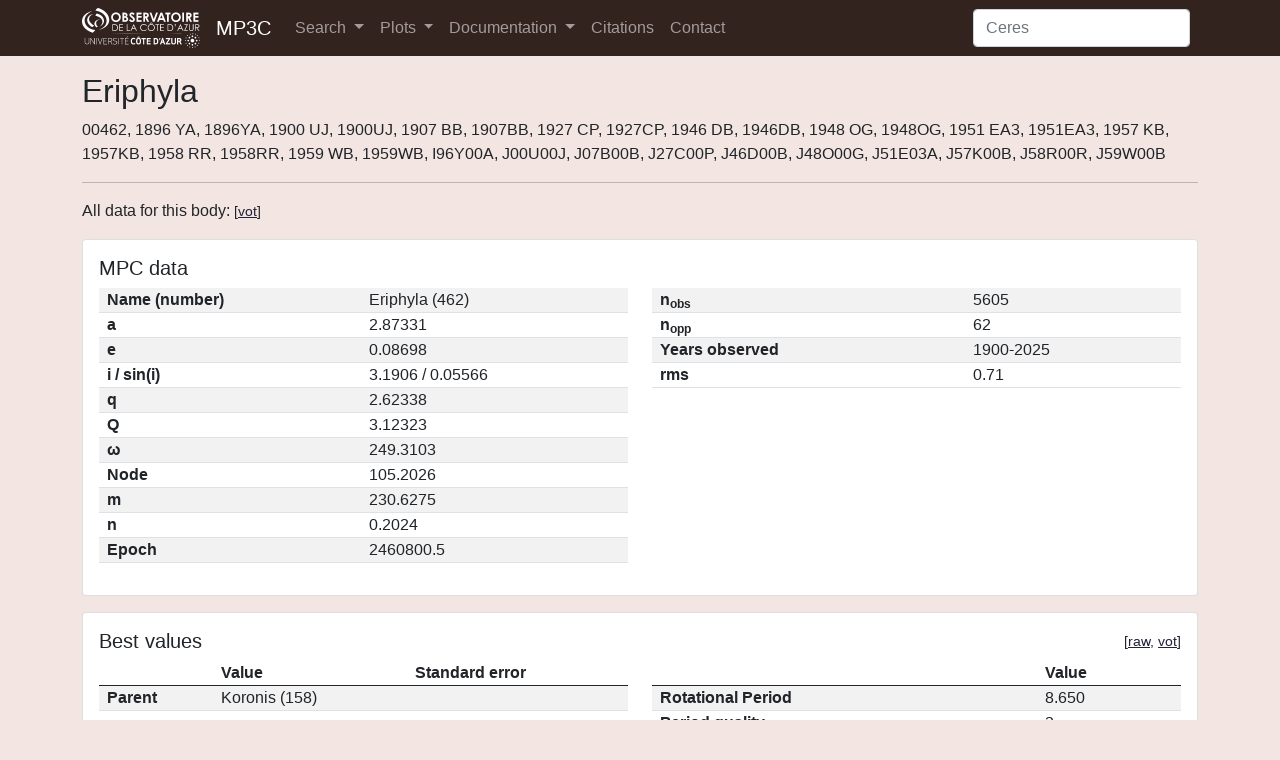

--- FILE ---
content_type: text/html; charset=utf-8
request_url: https://mp3c.oca.eu/bodies/Eriphyla/
body_size: 6575
content:

<!DOCTYPE html>
<html lang="en" class="h-100">
<head>
    <meta charset="utf-8">
    <meta name="viewport" content="width=device-width, initial-scale=1">
    <meta name="keywords" content="asteroids database, minor planets, dwarf planets">
    
    <link rel="shortcut icon" href="/static/pics/favicon.ico">
    <link href="/static/lib/bootstrap-mp3c-0cedd696-dist/bootstrap-mp3c.css" rel="stylesheet" crossorigin="anonymous">
    <link href="/static/lib/datatables/v/bs5/dt-1.10.25/b-1.7.1/b-colvis-1.7.1/r-2.2.9/sp-1.3.0/datatables.min.css" rel="stylesheet" crossorigin="anonymous">
    <link rel="stylesheet" href="/static/lib/jquery-ui-1.12.1/jquery-ui.min.css">
    <link href="/static/css/styles.css" rel="stylesheet">
    

    <title>Eriphyla – MP3C Asteroid Database</title>
</head>
<body class="d-flex flex-column h-100">


<nav class="navbar navbar-expand-lg navbar-dark bg-dark">
    <div class="container">
        <img src="/static/pics/oca-uca_logo.png" width="118" height="40" alt="Logo OCA">
        <a class="d-inline ps-3 navbar-brand" href="/">MP3C</a>
        <button class="navbar-toggler" type="button" data-bs-toggle="collapse" data-bs-target="#navbarSupportedContent" aria-controls="navbarSupportedContent" aria-expanded="false" aria-label="Toggle navigation">
            <span class="navbar-toggler-icon"></span>
        </button>
        <div class="collapse navbar-collapse" id="navbarSupportedContent">
            <ul class="navbar-nav me-auto mb-2 mb-lg-0">
                <li class="nav-item dropdown">
                    <a class="nav-link dropdown-toggle" href="#" id="navbarSearchDropdown" role="button" data-bs-toggle="dropdown" aria-expanded="false">
                        Search
                    </a>
                    <ul class="dropdown-menu bg-light" aria-labelledby="navbarSearchDropdown">
                        <li><a class="dropdown-item text-dark" href="/properties-search/">Properties</a></li>
                        <li><a class="dropdown-item text-dark" href="/best-values-search/">Best values</a></li>
                        <li><a class="dropdown-item text-dark" href="/old-best-values-search/">Old best values</a></li>
                    </ul>
                </li>
                <li class="nav-item dropdown">
                    <a class="nav-link dropdown-toggle" href="#" id="navbarPlotsDropdown" role="button" data-bs-toggle="dropdown" aria-expanded="false">
                        Plots
                    </a>
                    <ul class="dropdown-menu bg-light" aria-labelledby="navbarPlotsDropdown">
                        <li><a class="dropdown-item text-dark" href="/xyc-plot/">XY plots</a></li>
                        <li><a class="dropdown-item text-dark" href="/histogram/">Histograms</a></li>
                    </ul>
                </li>
                <li class="nav-item dropdown">
                    <a class="nav-link dropdown-toggle" href="#" id="navbarDocDropdown" role="button" data-bs-toggle="dropdown" aria-expanded="false">
                        Documentation
                    </a>
                    <ul class="dropdown-menu bg-light" aria-labelledby="navbarDocDropdown">
                        <li><a class="dropdown-item text-dark" href="/doc/website/">Website</a></li>
                        <li><a class="dropdown-item text-dark" href="/doc/tap/">TAP service</a></li>
                    </ul>
                </li>
                <li class="nav-item">
                    <a class="nav-link" href="/citations/">Citations</a>
                </li>
                <li class="nav-item">
                    <a class="nav-link" href="/contact/">Contact</a>
                </li>
            </ul>
            <form action="/search/" method="get" class="d-flex">
                <input id="navbarSearch" class="form-control me-2" name="q" type="search" placeholder="Ceres" aria-label="Search">
            </form>
        </div>
    </div>
</nav>


<main class="flex-shrink-0 py-3">
    <div class="container">
        
    <h1>Eriphyla</h1>
    <span>00462, 1896 YA, 1896YA, 1900 UJ, 1900UJ, 1907 BB, 1907BB, 1927 CP, 1927CP, 1946 DB, 1946DB, 1948 OG, 1948OG, 1951 EA3, 1951EA3, 1957 KB, 1957KB, 1958 RR, 1958RR, 1959 WB, 1959WB, I96Y00A, J00U00J, J07B00B, J27C00P, J46D00B, J48O00G, J51E03A, J57K00B, J58R00R, J59W00B</span>
    <hr>

    <p>All data for this body: <small>[<a href="/bodies/Eriphyla/?format=vot">vot</a>]</small></p>

    
        <div class="card w-100 mb-3">
            <div class="card-body">
                <h5 class="card-title">MPC data</h5>

                <div class="row">
                    <div class="col-md">
                        <table class="table table-striped">
                            <tr>
                                <th>Name (number)</th>
                                <td>Eriphyla (462)</td>
                            </tr>
                            <!-- <tr>
                                <th>Packed designation</th>
                                <td></td>
                            </tr> -->
                            <tr>
                                <th>a</th>
                                <td>2.87331</td>
                            </tr>
                            <tr>
                                <th>e</th>
                                <td>0.08698</td>
                            </tr>
                            <tr>
                                <th>i / sin(i)</th>
                                <td>
                                    3.1906 /
                                            0.05566
                                </td>
                            </tr>
                            <tr>
                                <th>q</th>
                                <td>
                                    2.62338
                                </td>
                            </tr>
                            <tr>
                                <th>Q</th>
                                <td>
                                    3.12323
                                </td>
                            </tr>
                            <tr>
                                <th>ω</th>
                                <td>249.3103</td>
                            </tr>
                            <tr>
                                <th>Node</th>
                                <td>105.2026</td>
                            </tr>
                            <tr>
                                <th>m</th>
                                <td>230.6275</td>
                            </tr>
                            <tr>
                                <th>n</th>
                                <td>0.2024</td>
                            </tr>
                            <tr>
                                <th>Epoch</th>
                                <td>2460800.5</td>
                            </tr>
                        </table>
                    </div>
                    <div class="col-md">
                        <table class="table table-striped">
                            <tr>
                                <th>n<sub>obs</sub></th>
                                <td>5605</td>
                            </tr>
                            <tr>
                                <th>n<sub>opp</sub></th>
                                <td>62</td>
                            </tr>
                            
                                <tr>
                                    <th>Years observed</th>
                                    <td>1900-2025</td>
                                </tr>
                            
                            
                            <tr>
                                <th>rms</th>
                                <td>0.71</td>
                            </tr>
                        </table>
                    </div>
                </div>
            </div>
        </div>
    

    
        <div class="card w-100 mb-3">
    <div class="card-body">
        <div class="float-start"><h5 class="card-title">Best values</h5></div>
        <div class="float-end"><small>[<a
                href="/bodies/Eriphyla/best/?format=txt">raw</a>, <a
                href="/bodies/Eriphyla/best/?format=vot">vot</a>]</small></div>
        <br style="clear: both;"/>

        <div class="row">
            <div class="col-md">
                <table class="table table-striped">
                    <thead>
                    <tr>
                        <th></th>
                        <th>Value</th>
                        <th>Standard error</th>
                    </tr>
                    </thead>
                    <tbody>
                    <tr>
                        <th>Parent</th>
                        <td>Koronis (158)</td>
                        <td></td>
                    </tr>
                    <tr>
                        <th>&nbsp;</th>
                        <td></td>
                        <td></td>
                    </tr>
                    <tr>
                        <th>a<sub>p</sub></th>
                        <td>2.874</td>
                        <td></td>
                    </tr>
                    <tr>
                        <th>e<sub>p</sub></th>
                        <td>0.050</td>
                        <td></td>
                    </tr>
                    <tr>
                        <th>sin(i<sub>p</sub>)</th>
                        <td>0.036</td>
                        <td></td>
                    </tr>
                    <tr>
                        <th>G</th>
                        <td>0.150</td>
                        <td></td>
                    </tr>
                    <tr>
                        <th>H</th>
                        <td>9.320</td>
                        <td></td>
                    </tr>
                    <tr>
                        <th>Mass</th>
                        <td></td>
                        <td></td>
                    </tr>
                    <tr>
                        <th>D</th>
                        <td>36.36</td>
                        <td>
                            0.178</td>
                    </tr>
                    <tr>
                        <th>pV</th>
                        <td>0.207</td>
                        <td>
                            0.0103</td>
                    </tr>
                    </tbody>
                </table>
            </div>
            <div class="col-md">
                <table class="table table-striped">
                    <thead>
                    <tr>
                        <th></th>
                        <th>Value</th>
                    </tr>
                    </thead>
                    <tbody>
                    <tr>
                        <th>Rotational Period</th>
                        <td>8.650</td>
                    </tr>
                    <tr>
                        <th>Period quality</th>
                        <td>3</td>
                    </tr>
                    <tr>
                        <th>Spectral Class</th>
                        <td>S</td>
                    </tr>
                    <tr>
                        <th>Spectral Class Score</th>
                        <td>12.000</td>
                    </tr>
                    </tbody>
                </table>
            </div>
        </div>
    </div>
</div>

    

    
    <div class="card w-100 mb-3">
        <div class="card-body">
            <div class="float-start"><h5 class="card-title">Family data</h5></div>
            <div class="float-end"><small>[<a href="/bodies/Eriphyla/families/?format=txt">raw</a>, <a
                    href="/bodies/Eriphyla/families/?format=vot">vot</a>]</small></div>
            <br style="clear: both;"/>


            <table class="table table-striped propertyTable">
                <thead>
                <tr>
                    <th scope="col">Parent</th>
                    <th scope="col">Parent name</th>
                    <th scope="col">Family ID</th>
                    <th scope="col">Family name</th>
                    <th scope="col">C<sub>j</sub></th>
                    <th scope="col">Author</th>
                    <th scope="col">Reference</th>
                    <th scope="col">Method</th>
                </tr>
                </thead>
                <tbody>
                
                    <tr>
                        <td>158</td>
                        <td>Koronis</td>
                        <td>0</td>
                        <td>Koronis</td>
                        <td></td>
                        <td>Novakovic</td>
                        <td><a href="https://ui.adsabs.harvard.edu/abs/2019EPSC...13.1671N/abstract
">2019EPSC...13.1671N</a></td>
                        <td>HCM</td>
                    </tr>
                
                    <tr>
                        <td>158</td>
                        <td>Koronis</td>
                        <td>605</td>
                        <td>Koronis</td>
                        <td>-0.0200</td>
                        <td>Nesvorny</td>
                        <td><a href="https://doi.org/10.26033/6cg5-pt13
">doi.org/10.26033/6cg5-pt13</a></td>
                        <td>HCM-2020-08-14</td>
                    </tr>
                
                </tbody>
            </table>
        </div>
    </div>



    
    <div class="card w-100 mb-3">
        <div class="card-body">
            <div class="float-start"><h5 class="card-title">Proper elements data</h5></div>
            <div class="float-end"><small>[<a href="/bodies/Eriphyla/proper-elements/?format=txt">raw</a>, <a
                    href="/bodies/Eriphyla/proper-elements/?format=vot">vot</a>]</small></div>
            <br style="clear: both;"/>


            <table class="table table-striped propertyTable">
                <thead>
                <tr>
                    <th scope="col">a<sub>p</sub></th>
                    <th scope="col">e<sub>p</sub></th>
                    <th scope="col">sin(i<sub>p</sub>)</th>
                    <th scope="col">Author</th>
                    <th scope="col">Reference</th>
                    <th scope="col">Method</th>
                </tr>
                </thead>
                <tbody>
                
                    <tr>
                        <td>2.8737</td>
                        <td>0.0502</td>
                        <td>0.0363</td>
                        <td>Novakovic_Radovic_Todovic</td>
                        <td><a href="https://ui.adsabs.harvard.edu/abs/2003A&amp;A...403.1165K/abstract
">2003A&amp;A...403.1165K</a></td>
                        <td>Numeric-Nov-2024</td>
                    </tr>
                
                </tbody>
            </table>
        </div>
    </div>



    <script src="/static/lib/plotly.js-2.9.0.min/plotly-2.9.0.min.js"></script>
    
        
    
        
            <div class="card w-100 mb-3">
                <div class="card-body">
                    <div class="float-start"><h5 class="card-title">Diameter data</h5></div>
                    <div class="float-end"><small>[<a href="/bodies/Eriphyla/diameters/?format=txt">raw</a>, <a href="/bodies/Eriphyla/diameters/?format=vot">vot</a>]</small></div>
                    <br style="clear: both;" />

                    
                        <div class="mt-2 mb-3" style="height: 100px;">
                            <div>                            <div id="aa8090bd-446c-4918-b1ee-00a15cbad2d7" class="plotly-graph-div" style="height:100px; width:100%;"></div>            <script type="text/javascript">                                    window.PLOTLYENV=window.PLOTLYENV || {};                                    if (document.getElementById("aa8090bd-446c-4918-b1ee-00a15cbad2d7")) {                    Plotly.newPlot(                        "aa8090bd-446c-4918-b1ee-00a15cbad2d7",                        [{"alignmentgroup":"True","bingroup":"x","hovertemplate":"variable=Diameter<br>value=%{x}<br>count=%{y}<extra></extra>","legendgroup":"Diameter","marker":{"color":"#33231f","pattern":{"shape":""}},"name":"Diameter","nbinsx":30,"offsetgroup":"Diameter","orientation":"v","showlegend":true,"x":[34.27,34.4603,35.63,38.76,39.22,39.71,41.882,49.8635],"xaxis":"x","yaxis":"y","type":"histogram"}],                        {"barmode":"relative","height":100,"legend":{"title":{"text":"variable"},"tracegroupgap":0},"margin":{"b":0,"l":0,"r":0,"t":0},"showlegend":false,"template":{"data":{"barpolar":[{"marker":{"line":{"color":"#E5ECF6","width":0.5},"pattern":{"fillmode":"overlay","size":10,"solidity":0.2}},"type":"barpolar"}],"bar":[{"error_x":{"color":"#2a3f5f"},"error_y":{"color":"#2a3f5f"},"marker":{"line":{"color":"#E5ECF6","width":0.5},"pattern":{"fillmode":"overlay","size":10,"solidity":0.2}},"type":"bar"}],"carpet":[{"aaxis":{"endlinecolor":"#2a3f5f","gridcolor":"white","linecolor":"white","minorgridcolor":"white","startlinecolor":"#2a3f5f"},"baxis":{"endlinecolor":"#2a3f5f","gridcolor":"white","linecolor":"white","minorgridcolor":"white","startlinecolor":"#2a3f5f"},"type":"carpet"}],"choropleth":[{"colorbar":{"outlinewidth":0,"ticks":""},"type":"choropleth"}],"contourcarpet":[{"colorbar":{"outlinewidth":0,"ticks":""},"type":"contourcarpet"}],"contour":[{"colorbar":{"outlinewidth":0,"ticks":""},"colorscale":[[0.0,"#0d0887"],[0.1111111111111111,"#46039f"],[0.2222222222222222,"#7201a8"],[0.3333333333333333,"#9c179e"],[0.4444444444444444,"#bd3786"],[0.5555555555555556,"#d8576b"],[0.6666666666666666,"#ed7953"],[0.7777777777777778,"#fb9f3a"],[0.8888888888888888,"#fdca26"],[1.0,"#f0f921"]],"type":"contour"}],"heatmapgl":[{"colorbar":{"outlinewidth":0,"ticks":""},"colorscale":[[0.0,"#0d0887"],[0.1111111111111111,"#46039f"],[0.2222222222222222,"#7201a8"],[0.3333333333333333,"#9c179e"],[0.4444444444444444,"#bd3786"],[0.5555555555555556,"#d8576b"],[0.6666666666666666,"#ed7953"],[0.7777777777777778,"#fb9f3a"],[0.8888888888888888,"#fdca26"],[1.0,"#f0f921"]],"type":"heatmapgl"}],"heatmap":[{"colorbar":{"outlinewidth":0,"ticks":""},"colorscale":[[0.0,"#0d0887"],[0.1111111111111111,"#46039f"],[0.2222222222222222,"#7201a8"],[0.3333333333333333,"#9c179e"],[0.4444444444444444,"#bd3786"],[0.5555555555555556,"#d8576b"],[0.6666666666666666,"#ed7953"],[0.7777777777777778,"#fb9f3a"],[0.8888888888888888,"#fdca26"],[1.0,"#f0f921"]],"type":"heatmap"}],"histogram2dcontour":[{"colorbar":{"outlinewidth":0,"ticks":""},"colorscale":[[0.0,"#0d0887"],[0.1111111111111111,"#46039f"],[0.2222222222222222,"#7201a8"],[0.3333333333333333,"#9c179e"],[0.4444444444444444,"#bd3786"],[0.5555555555555556,"#d8576b"],[0.6666666666666666,"#ed7953"],[0.7777777777777778,"#fb9f3a"],[0.8888888888888888,"#fdca26"],[1.0,"#f0f921"]],"type":"histogram2dcontour"}],"histogram2d":[{"colorbar":{"outlinewidth":0,"ticks":""},"colorscale":[[0.0,"#0d0887"],[0.1111111111111111,"#46039f"],[0.2222222222222222,"#7201a8"],[0.3333333333333333,"#9c179e"],[0.4444444444444444,"#bd3786"],[0.5555555555555556,"#d8576b"],[0.6666666666666666,"#ed7953"],[0.7777777777777778,"#fb9f3a"],[0.8888888888888888,"#fdca26"],[1.0,"#f0f921"]],"type":"histogram2d"}],"histogram":[{"marker":{"pattern":{"fillmode":"overlay","size":10,"solidity":0.2}},"type":"histogram"}],"mesh3d":[{"colorbar":{"outlinewidth":0,"ticks":""},"type":"mesh3d"}],"parcoords":[{"line":{"colorbar":{"outlinewidth":0,"ticks":""}},"type":"parcoords"}],"pie":[{"automargin":true,"type":"pie"}],"scatter3d":[{"line":{"colorbar":{"outlinewidth":0,"ticks":""}},"marker":{"colorbar":{"outlinewidth":0,"ticks":""}},"type":"scatter3d"}],"scattercarpet":[{"marker":{"colorbar":{"outlinewidth":0,"ticks":""}},"type":"scattercarpet"}],"scattergeo":[{"marker":{"colorbar":{"outlinewidth":0,"ticks":""}},"type":"scattergeo"}],"scattergl":[{"marker":{"colorbar":{"outlinewidth":0,"ticks":""}},"type":"scattergl"}],"scattermapbox":[{"marker":{"colorbar":{"outlinewidth":0,"ticks":""}},"type":"scattermapbox"}],"scatterpolargl":[{"marker":{"colorbar":{"outlinewidth":0,"ticks":""}},"type":"scatterpolargl"}],"scatterpolar":[{"marker":{"colorbar":{"outlinewidth":0,"ticks":""}},"type":"scatterpolar"}],"scatter":[{"marker":{"colorbar":{"outlinewidth":0,"ticks":""}},"type":"scatter"}],"scatterternary":[{"marker":{"colorbar":{"outlinewidth":0,"ticks":""}},"type":"scatterternary"}],"surface":[{"colorbar":{"outlinewidth":0,"ticks":""},"colorscale":[[0.0,"#0d0887"],[0.1111111111111111,"#46039f"],[0.2222222222222222,"#7201a8"],[0.3333333333333333,"#9c179e"],[0.4444444444444444,"#bd3786"],[0.5555555555555556,"#d8576b"],[0.6666666666666666,"#ed7953"],[0.7777777777777778,"#fb9f3a"],[0.8888888888888888,"#fdca26"],[1.0,"#f0f921"]],"type":"surface"}],"table":[{"cells":{"fill":{"color":"#EBF0F8"},"line":{"color":"white"}},"header":{"fill":{"color":"#C8D4E3"},"line":{"color":"white"}},"type":"table"}]},"layout":{"annotationdefaults":{"arrowcolor":"#2a3f5f","arrowhead":0,"arrowwidth":1},"autotypenumbers":"strict","coloraxis":{"colorbar":{"outlinewidth":0,"ticks":""}},"colorscale":{"diverging":[[0,"#8e0152"],[0.1,"#c51b7d"],[0.2,"#de77ae"],[0.3,"#f1b6da"],[0.4,"#fde0ef"],[0.5,"#f7f7f7"],[0.6,"#e6f5d0"],[0.7,"#b8e186"],[0.8,"#7fbc41"],[0.9,"#4d9221"],[1,"#276419"]],"sequential":[[0.0,"#0d0887"],[0.1111111111111111,"#46039f"],[0.2222222222222222,"#7201a8"],[0.3333333333333333,"#9c179e"],[0.4444444444444444,"#bd3786"],[0.5555555555555556,"#d8576b"],[0.6666666666666666,"#ed7953"],[0.7777777777777778,"#fb9f3a"],[0.8888888888888888,"#fdca26"],[1.0,"#f0f921"]],"sequentialminus":[[0.0,"#0d0887"],[0.1111111111111111,"#46039f"],[0.2222222222222222,"#7201a8"],[0.3333333333333333,"#9c179e"],[0.4444444444444444,"#bd3786"],[0.5555555555555556,"#d8576b"],[0.6666666666666666,"#ed7953"],[0.7777777777777778,"#fb9f3a"],[0.8888888888888888,"#fdca26"],[1.0,"#f0f921"]]},"colorway":["#636efa","#EF553B","#00cc96","#ab63fa","#FFA15A","#19d3f3","#FF6692","#B6E880","#FF97FF","#FECB52"],"font":{"color":"#2a3f5f"},"geo":{"bgcolor":"white","lakecolor":"white","landcolor":"#E5ECF6","showlakes":true,"showland":true,"subunitcolor":"white"},"hoverlabel":{"align":"left"},"hovermode":"closest","mapbox":{"style":"light"},"paper_bgcolor":"white","plot_bgcolor":"#E5ECF6","polar":{"angularaxis":{"gridcolor":"white","linecolor":"white","ticks":""},"bgcolor":"#E5ECF6","radialaxis":{"gridcolor":"white","linecolor":"white","ticks":""}},"scene":{"xaxis":{"backgroundcolor":"#E5ECF6","gridcolor":"white","gridwidth":2,"linecolor":"white","showbackground":true,"ticks":"","zerolinecolor":"white"},"yaxis":{"backgroundcolor":"#E5ECF6","gridcolor":"white","gridwidth":2,"linecolor":"white","showbackground":true,"ticks":"","zerolinecolor":"white"},"zaxis":{"backgroundcolor":"#E5ECF6","gridcolor":"white","gridwidth":2,"linecolor":"white","showbackground":true,"ticks":"","zerolinecolor":"white"}},"shapedefaults":{"line":{"color":"#2a3f5f"}},"ternary":{"aaxis":{"gridcolor":"white","linecolor":"white","ticks":""},"baxis":{"gridcolor":"white","linecolor":"white","ticks":""},"bgcolor":"#E5ECF6","caxis":{"gridcolor":"white","linecolor":"white","ticks":""}},"title":{"x":0.05},"xaxis":{"automargin":true,"gridcolor":"white","linecolor":"white","ticks":"","title":{"standoff":15},"zerolinecolor":"white","zerolinewidth":2},"yaxis":{"automargin":true,"gridcolor":"white","linecolor":"white","ticks":"","title":{"standoff":15},"zerolinecolor":"white","zerolinewidth":2}}},"xaxis":{"anchor":"y","domain":[0.0,1.0],"title":{"text":"value"}},"yaxis":{"anchor":"x","domain":[0.0,1.0],"title":{"text":"count"}}},                        {"displayModeBar": false, "responsive": true}                    )                };                            </script>        </div>
                        </div>
                        <hr>
                    

                    <table class="table table-striped propertyTable">
                        <thead>
                        <tr>
                            <th scope="col">Value</th>
                            <th scope="col">Uncertainty up</th>
                            <th scope="col">Uncertainty down</th>
                            <th scope="col">Author</th>
                            <th scope="col">Reference</th>
                            <th scope="col">Method</th>
                        </tr>
                        </thead>
                        <tbody>
                        
                            <tr>
                                <td>34.27</td>
                                <td>0.220</td>
                                <td>0.220</td>
                                <td>Masiero</td>
                                <td><a href="https://ui.adsabs.harvard.edu/abs/2014ApJ...791..121M/abstract
">2014ApJ...791..121M</a></td>
                                <td>NEATM</td>
                            </tr>
                        
                            <tr>
                                <td>34.46</td>
                                <td>1.703</td>
                                <td>1.703</td>
                                <td>Ryan&amp;Woodward</td>
                                <td><a href="https://ui.adsabs.harvard.edu/abs/2010AJ....140..933R/abstract
">2010AJ....140..933R</a></td>
                                <td>IRAS-STM</td>
                            </tr>
                        
                            <tr>
                                <td>35.63</td>
                                <td>1.400</td>
                                <td>1.400</td>
                                <td>Tedesco</td>
                                <td><a href="https://ui.adsabs.harvard.edu/abs/2002AJ....123.1056T/abstract
">2002AJ....123.1056T</a></td>
                                <td>STM</td>
                            </tr>
                        
                            <tr>
                                <td>38.76</td>
                                <td>3.880</td>
                                <td>3.880</td>
                                <td>Ali-Lagoa</td>
                                <td><a href="https://ui.adsabs.harvard.edu/abs/2018A&amp;A...612A..85A/abstract
">2018A&amp;A...612A..85A</a></td>
                                <td>NEATM</td>
                            </tr>
                        
                            <tr>
                                <td>39.22</td>
                                <td>0.490</td>
                                <td>0.490</td>
                                <td>Usui</td>
                                <td><a href="https://ui.adsabs.harvard.edu/abs/2011PASJ...63.1117U/abstract
">2011PASJ...63.1117U</a></td>
                                <td>NEATM</td>
                            </tr>
                        
                            <tr>
                                <td>39.71</td>
                                <td>3.970</td>
                                <td>3.970</td>
                                <td>Ali-Lagoa</td>
                                <td><a href="https://ui.adsabs.harvard.edu/abs/2018A&amp;A...612A..85A/abstract
">2018A&amp;A...612A..85A</a></td>
                                <td>NEATM</td>
                            </tr>
                        
                            <tr>
                                <td>41.88</td>
                                <td>0.427</td>
                                <td>0.427</td>
                                <td>Masiero</td>
                                <td><a href="https://ui.adsabs.harvard.edu/abs/2011ApJ...741...68M/abstract
">2011ApJ...741...68M</a></td>
                                <td>NEATM</td>
                            </tr>
                        
                            <tr>
                                <td>49.86</td>
                                <td>2.923</td>
                                <td>2.923</td>
                                <td>Ryan&amp;Woodward</td>
                                <td><a href="https://ui.adsabs.harvard.edu/abs/2010AJ....140..933R/abstract
">2010AJ....140..933R</a></td>
                                <td>IRAS-NEATM</td>
                            </tr>
                        
                        </tbody>
                    </table>
                </div>
            </div>
        
    
        
            <div class="card w-100 mb-3">
                <div class="card-body">
                    <div class="float-start"><h5 class="card-title">Albedo data</h5></div>
                    <div class="float-end"><small>[<a href="/bodies/Eriphyla/albedos/?format=txt">raw</a>, <a href="/bodies/Eriphyla/albedos/?format=vot">vot</a>]</small></div>
                    <br style="clear: both;" />

                    
                        <div class="mt-2 mb-3" style="height: 100px;">
                            <div>                            <div id="ab77c097-7918-4f04-bb7d-f569652d02ff" class="plotly-graph-div" style="height:100px; width:100%;"></div>            <script type="text/javascript">                                    window.PLOTLYENV=window.PLOTLYENV || {};                                    if (document.getElementById("ab77c097-7918-4f04-bb7d-f569652d02ff")) {                    Plotly.newPlot(                        "ab77c097-7918-4f04-bb7d-f569652d02ff",                        [{"alignmentgroup":"True","bingroup":"x","hovertemplate":"variable=Albedo<br>value=%{x}<br>count=%{y}<extra></extra>","legendgroup":"Albedo","marker":{"color":"#33231f","pattern":{"shape":""}},"name":"Albedo","nbinsx":30,"offsetgroup":"Albedo","orientation":"v","showlegend":true,"x":[0.1462,0.1746,0.221,0.232,0.26,0.2829,0.3054],"xaxis":"x","yaxis":"y","type":"histogram"}],                        {"barmode":"relative","height":100,"legend":{"title":{"text":"variable"},"tracegroupgap":0},"margin":{"b":0,"l":0,"r":0,"t":0},"showlegend":false,"template":{"data":{"barpolar":[{"marker":{"line":{"color":"#E5ECF6","width":0.5},"pattern":{"fillmode":"overlay","size":10,"solidity":0.2}},"type":"barpolar"}],"bar":[{"error_x":{"color":"#2a3f5f"},"error_y":{"color":"#2a3f5f"},"marker":{"line":{"color":"#E5ECF6","width":0.5},"pattern":{"fillmode":"overlay","size":10,"solidity":0.2}},"type":"bar"}],"carpet":[{"aaxis":{"endlinecolor":"#2a3f5f","gridcolor":"white","linecolor":"white","minorgridcolor":"white","startlinecolor":"#2a3f5f"},"baxis":{"endlinecolor":"#2a3f5f","gridcolor":"white","linecolor":"white","minorgridcolor":"white","startlinecolor":"#2a3f5f"},"type":"carpet"}],"choropleth":[{"colorbar":{"outlinewidth":0,"ticks":""},"type":"choropleth"}],"contourcarpet":[{"colorbar":{"outlinewidth":0,"ticks":""},"type":"contourcarpet"}],"contour":[{"colorbar":{"outlinewidth":0,"ticks":""},"colorscale":[[0.0,"#0d0887"],[0.1111111111111111,"#46039f"],[0.2222222222222222,"#7201a8"],[0.3333333333333333,"#9c179e"],[0.4444444444444444,"#bd3786"],[0.5555555555555556,"#d8576b"],[0.6666666666666666,"#ed7953"],[0.7777777777777778,"#fb9f3a"],[0.8888888888888888,"#fdca26"],[1.0,"#f0f921"]],"type":"contour"}],"heatmapgl":[{"colorbar":{"outlinewidth":0,"ticks":""},"colorscale":[[0.0,"#0d0887"],[0.1111111111111111,"#46039f"],[0.2222222222222222,"#7201a8"],[0.3333333333333333,"#9c179e"],[0.4444444444444444,"#bd3786"],[0.5555555555555556,"#d8576b"],[0.6666666666666666,"#ed7953"],[0.7777777777777778,"#fb9f3a"],[0.8888888888888888,"#fdca26"],[1.0,"#f0f921"]],"type":"heatmapgl"}],"heatmap":[{"colorbar":{"outlinewidth":0,"ticks":""},"colorscale":[[0.0,"#0d0887"],[0.1111111111111111,"#46039f"],[0.2222222222222222,"#7201a8"],[0.3333333333333333,"#9c179e"],[0.4444444444444444,"#bd3786"],[0.5555555555555556,"#d8576b"],[0.6666666666666666,"#ed7953"],[0.7777777777777778,"#fb9f3a"],[0.8888888888888888,"#fdca26"],[1.0,"#f0f921"]],"type":"heatmap"}],"histogram2dcontour":[{"colorbar":{"outlinewidth":0,"ticks":""},"colorscale":[[0.0,"#0d0887"],[0.1111111111111111,"#46039f"],[0.2222222222222222,"#7201a8"],[0.3333333333333333,"#9c179e"],[0.4444444444444444,"#bd3786"],[0.5555555555555556,"#d8576b"],[0.6666666666666666,"#ed7953"],[0.7777777777777778,"#fb9f3a"],[0.8888888888888888,"#fdca26"],[1.0,"#f0f921"]],"type":"histogram2dcontour"}],"histogram2d":[{"colorbar":{"outlinewidth":0,"ticks":""},"colorscale":[[0.0,"#0d0887"],[0.1111111111111111,"#46039f"],[0.2222222222222222,"#7201a8"],[0.3333333333333333,"#9c179e"],[0.4444444444444444,"#bd3786"],[0.5555555555555556,"#d8576b"],[0.6666666666666666,"#ed7953"],[0.7777777777777778,"#fb9f3a"],[0.8888888888888888,"#fdca26"],[1.0,"#f0f921"]],"type":"histogram2d"}],"histogram":[{"marker":{"pattern":{"fillmode":"overlay","size":10,"solidity":0.2}},"type":"histogram"}],"mesh3d":[{"colorbar":{"outlinewidth":0,"ticks":""},"type":"mesh3d"}],"parcoords":[{"line":{"colorbar":{"outlinewidth":0,"ticks":""}},"type":"parcoords"}],"pie":[{"automargin":true,"type":"pie"}],"scatter3d":[{"line":{"colorbar":{"outlinewidth":0,"ticks":""}},"marker":{"colorbar":{"outlinewidth":0,"ticks":""}},"type":"scatter3d"}],"scattercarpet":[{"marker":{"colorbar":{"outlinewidth":0,"ticks":""}},"type":"scattercarpet"}],"scattergeo":[{"marker":{"colorbar":{"outlinewidth":0,"ticks":""}},"type":"scattergeo"}],"scattergl":[{"marker":{"colorbar":{"outlinewidth":0,"ticks":""}},"type":"scattergl"}],"scattermapbox":[{"marker":{"colorbar":{"outlinewidth":0,"ticks":""}},"type":"scattermapbox"}],"scatterpolargl":[{"marker":{"colorbar":{"outlinewidth":0,"ticks":""}},"type":"scatterpolargl"}],"scatterpolar":[{"marker":{"colorbar":{"outlinewidth":0,"ticks":""}},"type":"scatterpolar"}],"scatter":[{"marker":{"colorbar":{"outlinewidth":0,"ticks":""}},"type":"scatter"}],"scatterternary":[{"marker":{"colorbar":{"outlinewidth":0,"ticks":""}},"type":"scatterternary"}],"surface":[{"colorbar":{"outlinewidth":0,"ticks":""},"colorscale":[[0.0,"#0d0887"],[0.1111111111111111,"#46039f"],[0.2222222222222222,"#7201a8"],[0.3333333333333333,"#9c179e"],[0.4444444444444444,"#bd3786"],[0.5555555555555556,"#d8576b"],[0.6666666666666666,"#ed7953"],[0.7777777777777778,"#fb9f3a"],[0.8888888888888888,"#fdca26"],[1.0,"#f0f921"]],"type":"surface"}],"table":[{"cells":{"fill":{"color":"#EBF0F8"},"line":{"color":"white"}},"header":{"fill":{"color":"#C8D4E3"},"line":{"color":"white"}},"type":"table"}]},"layout":{"annotationdefaults":{"arrowcolor":"#2a3f5f","arrowhead":0,"arrowwidth":1},"autotypenumbers":"strict","coloraxis":{"colorbar":{"outlinewidth":0,"ticks":""}},"colorscale":{"diverging":[[0,"#8e0152"],[0.1,"#c51b7d"],[0.2,"#de77ae"],[0.3,"#f1b6da"],[0.4,"#fde0ef"],[0.5,"#f7f7f7"],[0.6,"#e6f5d0"],[0.7,"#b8e186"],[0.8,"#7fbc41"],[0.9,"#4d9221"],[1,"#276419"]],"sequential":[[0.0,"#0d0887"],[0.1111111111111111,"#46039f"],[0.2222222222222222,"#7201a8"],[0.3333333333333333,"#9c179e"],[0.4444444444444444,"#bd3786"],[0.5555555555555556,"#d8576b"],[0.6666666666666666,"#ed7953"],[0.7777777777777778,"#fb9f3a"],[0.8888888888888888,"#fdca26"],[1.0,"#f0f921"]],"sequentialminus":[[0.0,"#0d0887"],[0.1111111111111111,"#46039f"],[0.2222222222222222,"#7201a8"],[0.3333333333333333,"#9c179e"],[0.4444444444444444,"#bd3786"],[0.5555555555555556,"#d8576b"],[0.6666666666666666,"#ed7953"],[0.7777777777777778,"#fb9f3a"],[0.8888888888888888,"#fdca26"],[1.0,"#f0f921"]]},"colorway":["#636efa","#EF553B","#00cc96","#ab63fa","#FFA15A","#19d3f3","#FF6692","#B6E880","#FF97FF","#FECB52"],"font":{"color":"#2a3f5f"},"geo":{"bgcolor":"white","lakecolor":"white","landcolor":"#E5ECF6","showlakes":true,"showland":true,"subunitcolor":"white"},"hoverlabel":{"align":"left"},"hovermode":"closest","mapbox":{"style":"light"},"paper_bgcolor":"white","plot_bgcolor":"#E5ECF6","polar":{"angularaxis":{"gridcolor":"white","linecolor":"white","ticks":""},"bgcolor":"#E5ECF6","radialaxis":{"gridcolor":"white","linecolor":"white","ticks":""}},"scene":{"xaxis":{"backgroundcolor":"#E5ECF6","gridcolor":"white","gridwidth":2,"linecolor":"white","showbackground":true,"ticks":"","zerolinecolor":"white"},"yaxis":{"backgroundcolor":"#E5ECF6","gridcolor":"white","gridwidth":2,"linecolor":"white","showbackground":true,"ticks":"","zerolinecolor":"white"},"zaxis":{"backgroundcolor":"#E5ECF6","gridcolor":"white","gridwidth":2,"linecolor":"white","showbackground":true,"ticks":"","zerolinecolor":"white"}},"shapedefaults":{"line":{"color":"#2a3f5f"}},"ternary":{"aaxis":{"gridcolor":"white","linecolor":"white","ticks":""},"baxis":{"gridcolor":"white","linecolor":"white","ticks":""},"bgcolor":"#E5ECF6","caxis":{"gridcolor":"white","linecolor":"white","ticks":""}},"title":{"x":0.05},"xaxis":{"automargin":true,"gridcolor":"white","linecolor":"white","ticks":"","title":{"standoff":15},"zerolinecolor":"white","zerolinewidth":2},"yaxis":{"automargin":true,"gridcolor":"white","linecolor":"white","ticks":"","title":{"standoff":15},"zerolinecolor":"white","zerolinewidth":2}}},"xaxis":{"anchor":"y","domain":[0.0,1.0],"title":{"text":"value"}},"yaxis":{"anchor":"x","domain":[0.0,1.0],"title":{"text":"count"}}},                        {"displayModeBar": false, "responsive": true}                    )                };                            </script>        </div>
                        </div>
                        <hr>
                    

                    <table class="table table-striped propertyTable">
                        <thead>
                        <tr>
                            <th scope="col">Value</th>
                            <th scope="col">Uncertainty up</th>
                            <th scope="col">Uncertainty down</th>
                            <th scope="col">Author</th>
                            <th scope="col">Reference</th>
                            <th scope="col">Method</th>
                        </tr>
                        </thead>
                        <tbody>
                        
                            <tr>
                                <td>0.146</td>
                                <td>0.0166</td>
                                <td>0.0166</td>
                                <td>Ryan&amp;Woodward</td>
                                <td><a href="https://ui.adsabs.harvard.edu/abs/2010AJ....140..933R/abstract
">2010AJ....140..933R</a></td>
                                <td>IRAS-NEATM</td>
                            </tr>
                        
                            <tr>
                                <td>0.175</td>
                                <td>0.0248</td>
                                <td>0.0248</td>
                                <td>Masiero</td>
                                <td><a href="https://ui.adsabs.harvard.edu/abs/2011ApJ...741...68M/abstract
">2011ApJ...741...68M</a></td>
                                <td>NEATM</td>
                            </tr>
                        
                            <tr>
                                <td>0.221</td>
                                <td>0.0440</td>
                                <td>0.0440</td>
                                <td>Ali-Lagoa</td>
                                <td><a href="https://ui.adsabs.harvard.edu/abs/2018A&amp;A...612A..85A/abstract
">2018A&amp;A...612A..85A</a></td>
                                <td>NEATM</td>
                            </tr>
                        
                            <tr>
                                <td>0.232</td>
                                <td>0.0460</td>
                                <td>0.0460</td>
                                <td>Ali-Lagoa</td>
                                <td><a href="https://ui.adsabs.harvard.edu/abs/2018A&amp;A...612A..85A/abstract
">2018A&amp;A...612A..85A</a></td>
                                <td>NEATM</td>
                            </tr>
                        
                            <tr>
                                <td>0.260</td>
                                <td>0.0600</td>
                                <td>0.0600</td>
                                <td>Masiero</td>
                                <td><a href="https://ui.adsabs.harvard.edu/abs/2014ApJ...791..121M/abstract
">2014ApJ...791..121M</a></td>
                                <td>NEATM</td>
                            </tr>
                        
                            <tr>
                                <td>0.283</td>
                                <td>0.0230</td>
                                <td>0.0230</td>
                                <td>Tedesco</td>
                                <td><a href="https://ui.adsabs.harvard.edu/abs/2002AJ....123.1056T/abstract
">2002AJ....123.1056T</a></td>
                                <td>STM</td>
                            </tr>
                        
                            <tr>
                                <td>0.305</td>
                                <td>0.0313</td>
                                <td>0.0313</td>
                                <td>Ryan&amp;Woodward</td>
                                <td><a href="https://ui.adsabs.harvard.edu/abs/2010AJ....140..933R/abstract
">2010AJ....140..933R</a></td>
                                <td>IRAS-STM</td>
                            </tr>
                        
                        </tbody>
                    </table>
                </div>
            </div>
        
    
        
            <div class="card w-100 mb-3">
                <div class="card-body">
                    <div class="float-start"><h5 class="card-title">G data</h5></div>
                    <div class="float-end"><small>[<a href="/bodies/Eriphyla/g/?format=txt">raw</a>, <a href="/bodies/Eriphyla/g/?format=vot">vot</a>]</small></div>
                    <br style="clear: both;" />

                    

                    <table class="table table-striped propertyTable">
                        <thead>
                        <tr>
                            <th scope="col">Value</th>
                            <th scope="col">Uncertainty up</th>
                            <th scope="col">Uncertainty down</th>
                            <th scope="col">Author</th>
                            <th scope="col">Reference</th>
                            <th scope="col">Method</th>
                        </tr>
                        </thead>
                        <tbody>
                        
                            <tr>
                                <td>0.15</td>
                                <td></td>
                                <td></td>
                                <td>MPC-2023-12-94</td>
                                <td><a href="https://www.minorplanetcenter.net/data">MPC-2023-12-94</a></td>
                                <td>Phot</td>
                            </tr>
                        
                        </tbody>
                    </table>
                </div>
            </div>
        
    
        
            <div class="card w-100 mb-3">
                <div class="card-body">
                    <div class="float-start"><h5 class="card-title">H data</h5></div>
                    <div class="float-end"><small>[<a href="/bodies/Eriphyla/h/?format=txt">raw</a>, <a href="/bodies/Eriphyla/h/?format=vot">vot</a>]</small></div>
                    <br style="clear: both;" />

                    

                    <table class="table table-striped propertyTable">
                        <thead>
                        <tr>
                            <th scope="col">Value</th>
                            <th scope="col">Uncertainty up</th>
                            <th scope="col">Uncertainty down</th>
                            <th scope="col">Author</th>
                            <th scope="col">Reference</th>
                            <th scope="col">Method</th>
                        </tr>
                        </thead>
                        <tbody>
                        
                            <tr>
                                <td>9.32</td>
                                <td></td>
                                <td></td>
                                <td>MPC-2023-12-04</td>
                                <td><a href="https://www.minorplanetcenter.net/data">MPC-2023-12-04</a></td>
                                <td>Phot</td>
                            </tr>
                        
                        </tbody>
                    </table>
                </div>
            </div>
        
    
    
    <div class="card w-100 mb-3">
        <div class="card-body">
            <div class="float-start"><h5 class="card-title">Periods</h5></div>
            <div class="float-end"><small>[<a href="/bodies/Eriphyla/period/?format=txt">raw</a>, <a
                    href="/bodies/Eriphyla/period/?format=vot">vot</a>]</small></div>
            <br style="clear: both;"/>


            <table class="table table-striped propertyTable">
                <thead>
                <tr>
                    <th scope="col">Value</th>
                    <th scope="col">Quality</th>
                    <th scope="col">Side real or Synodic</th>
                    <th scope="col">Author</th>
                    <th scope="col">Reference</th>
                    <th scope="col">Method</th>
                </tr>
                </thead>
                <tbody>
                
                    <tr>
                        <td>17.37</td>
                        <td>2</td>
                        <td>Synodic</td>
                        <td>Schmidt</td>
                        <td><a href="https://ui.adsabs.harvard.edu/abs/2015MPBu...42....1S/abstract
">2015MPBu...42....1S</a></td>
                        <td>Lightcurve</td>
                    </tr>
                
                    <tr>
                        <td>8.6</td>
                        <td>2</td>
                        <td>Synodic</td>
                        <td>Binzel</td>
                        <td><a href="https://ui.adsabs.harvard.edu/abs/1987Icar...72..135B/abstract
">1987Icar...72..135B</a></td>
                        <td>Lightcurve</td>
                    </tr>
                
                    <tr>
                        <td>8.64</td>
                        <td>2</td>
                        <td>Synodic</td>
                        <td>Slivan</td>
                        <td><a href="https://ui.adsabs.harvard.edu/abs/1996Icar..124..452S/abstract
">1996Icar..124..452S</a></td>
                        <td>Lightcurve</td>
                    </tr>
                
                    <tr>
                        <td>8.6589</td>
                        <td>2</td>
                        <td>Sidereal</td>
                        <td>Durech</td>
                        <td><a href="https://ui.adsabs.harvard.edu/abs/2018A&amp;A...617A..57D/abstract
">2018A&amp;A...617A..57D</a></td>
                        <td>Model</td>
                    </tr>
                
                    <tr>
                        <td>8.65891</td>
                        <td>2</td>
                        <td>Sidereal</td>
                        <td>Martikainen</td>
                        <td><a href="https://ui.adsabs.harvard.edu/abs/2021A&amp;A...649A..98M/abstract
">2021A&amp;A...649A..98M</a></td>
                        <td>Model</td>
                    </tr>
                
                    <tr>
                        <td>8.659</td>
                        <td>2</td>
                        <td>Synodic</td>
                        <td>Erasmus</td>
                        <td><a href="https://ui.adsabs.harvard.edu/abs/2020ApJS..247...13E/abstract
">2020ApJS..247...13E</a></td>
                        <td>Lightcurve</td>
                    </tr>
                
                    <tr>
                        <td>8.659</td>
                        <td>2+</td>
                        <td>Synodic</td>
                        <td>Slivan</td>
                        <td><a href="https://ui.adsabs.harvard.edu/abs/2009Icar..200..514S/abstract
">2009Icar..200..514S</a></td>
                        <td>Lightcurve</td>
                    </tr>
                
                    <tr>
                        <td>8.659</td>
                        <td>2+</td>
                        <td>Synodic</td>
                        <td>Slivan</td>
                        <td><a href="https://ui.adsabs.harvard.edu/abs/2009Icar..200..514S/abstract
">2009Icar..200..514S</a></td>
                        <td>Lightcurve</td>
                    </tr>
                
                    <tr>
                        <td>8.659</td>
                        <td>3-</td>
                        <td>Synodic</td>
                        <td>Slivan</td>
                        <td><a href="https://ui.adsabs.harvard.edu/abs/2009Icar..200..514S/abstract
">2009Icar..200..514S</a></td>
                        <td>Lightcurve</td>
                    </tr>
                
                    <tr>
                        <td>8.659</td>
                        <td>3</td>
                        <td>Synodic</td>
                        <td>Slivan</td>
                        <td><a href="https://ui.adsabs.harvard.edu/abs/2009Icar..200..514S/abstract
">2009Icar..200..514S</a></td>
                        <td>Lightcurve</td>
                    </tr>
                
                    <tr>
                        <td>8.68</td>
                        <td>3</td>
                        <td>Synodic</td>
                        <td>Behrend</td>
                        <td><a href="https://minplanobs.org/mpinfo/php/lcdb.php
">LCDB</a></td>
                        <td>Lightcurve</td>
                    </tr>
                
                </tbody>
            </table>
        </div>
    </div>


    
    <div class="card w-100 mb-3">
        <div class="card-body">
            <div class="float-start"><h5 class="card-title">Spectral Class Data</h5></div>
            <div class="float-end"><small>[<a href="/bodies/Eriphyla/taxonomy/?format=txt">raw</a>, <a
                    href="/bodies/Eriphyla/taxonomy/?format=vot">vot</a>]</small></div>
            <br style="clear: both;"/>


            <table class="table table-striped propertyTable">
                <thead>
                <tr>
                    <th scope="col">Class 1</th>
                    <th scope="col">Class 2</th>
                    <th scope="col">Probability of Class 1</th>
                    <th scope="col">Probability of Class 2</th>
                    <th scope="col">Taxonomy</th>
                    <th scope="col">Wavelength</th>
                    <th scope="col">Author</th>
                    <th scope="col">Reference</th>
                    <th scope="col">Method</th>
                </tr>
                </thead>
                <tbody>
                
                    <tr>
                        <td>S</td>
                        <td></td>
                        <td></td>
                        <td></td>
                        <td>Bus</td>
                        <td>VIS</td>
                        <td>Bus</td>
                        <td><a href="https://ui.adsabs.harvard.edu/abs/2002Icar..158..146B/abstract
">2002Icar..158..146B</a></td>
                        <td>SPEC</td>
                    </tr>
                
                    <tr>
                        <td>S</td>
                        <td></td>
                        <td></td>
                        <td></td>
                        <td>Tholen</td>
                        <td>VIS</td>
                        <td>Clark</td>
                        <td><a href="https://ui.adsabs.harvard.edu/abs/1995Icar..113..387C/abstract
">1995Icar..113..387C</a></td>
                        <td>PHOT</td>
                    </tr>
                
                    <tr>
                        <td>S</td>
                        <td></td>
                        <td>1.000000</td>
                        <td></td>
                        <td>Mahlke</td>
                        <td>VIS</td>
                        <td>Mahlke</td>
                        <td><a href="https://ui.adsabs.harvard.edu/abs/2022A&amp;A...665A..26M/abstract
">2022A&amp;A...665A..26M</a></td>
                        <td>SPEC</td>
                    </tr>
                
                    <tr>
                        <td>X</td>
                        <td>X</td>
                        <td>0.7480</td>
                        <td>0.7480</td>
                        <td>Bus-Demeo</td>
                        <td>VIS</td>
                        <td>Sergeyev</td>
                        <td><a href="https://ui.adsabs.harvard.edu/abs/2021A&amp;A...652A..59S/abstract
">2021A&amp;A...652A..59S</a></td>
                        <td>PHOT</td>
                    </tr>
                
                </tbody>
            </table>
        </div>
    </div>



    </div>
</main>

<footer class="footer mt-auto py-3 bg-light">
    <div class="container">
        <span class="text-muted">&copy; 2022 Observatoire de la Côte d'Azur</span>
    </div>
</footer>

<script src="/static/lib/bootstrap-5.0.1-dist/js/bootstrap.bundle.min.js" crossorigin="anonymous"></script>
<script src="/static/lib/jquery-3.6.0.min.js"></script>
<script src="/static/lib/datatables/v/bs5/dt-1.10.25/b-1.7.1/b-colvis-1.7.1/r-2.2.9/sp-1.3.0/datatables.min.js" crossorigin="anonymous"></script>
<script src="/static/lib/jquery-ui-1.12.1/jquery-ui.min.js"></script>
<script src="/static/js/base.js"></script>
<script>
    setUpNavbarSearchAutoComplete("/search/suggestions/");
</script>

<!-- Matomo -->
<script>
  var _paq = window._paq || [];
  /* tracker methods like "setCustomDimension" should be called before "trackPageView" */
  _paq.push(['trackPageView']);
  _paq.push(['enableLinkTracking']);
  (function() {
    var u="https://piwik.oca.eu/analytics/piwik/";
    _paq.push(['setTrackerUrl', u+'piwik.php']);
    _paq.push(['setSiteId', '3']);
    var d=document, g=d.createElement('script'), s=d.getElementsByTagName('script')[0];
    g.type='text/javascript'; g.async=true; g.defer=true; g.src=u+'piwik.js'; s.parentNode.insertBefore(g,s);
  })();
</script>
<!-- End Matomo Code -->



    <script>
        $(document).ready(function () {
            function configurePropertyDatatables() {
                $('.propertyTable').each(function () {
                    $(this).DataTable({
                        'searching': false,
                        'paging': false,
                        'bInfo': false
                    });
                });
            }

            configurePropertyDatatables();
        });
    </script>


</body>
</html>
